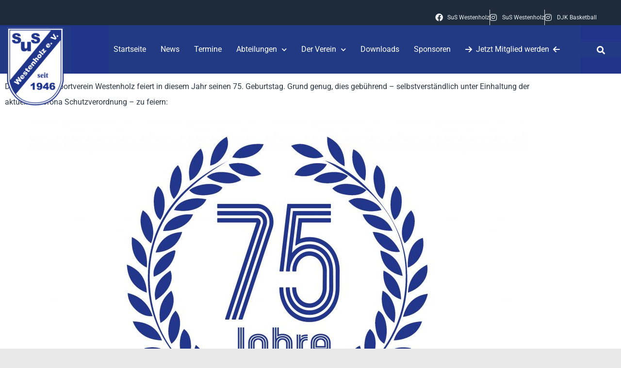

--- FILE ---
content_type: text/css
request_url: https://www.suswestenholz.de/wp-content/uploads/elementor/css/post-11.css?ver=1769309256
body_size: 2530
content:
.elementor-kit-11{--e-global-color-primary:#6EC1E4;--e-global-color-secondary:#54595F;--e-global-color-text:#7A7A7A;--e-global-color-accent:#61CE70;--e-global-color-4b04c404:#223A83;--e-global-color-16838219:#0533CF;--e-global-color-35642603:#FFF;--e-global-color-1a10d2aa:#EBF0F4;--e-global-color-38f8417b:#1E2B3A;--e-global-color-7ffe2d70:#526478;--e-global-typography-primary-font-family:"Roboto";--e-global-typography-primary-font-weight:600;--e-global-typography-secondary-font-family:"Roboto Slab";--e-global-typography-secondary-font-weight:400;--e-global-typography-text-font-family:"Roboto";--e-global-typography-text-font-weight:400;--e-global-typography-accent-font-family:"Roboto";--e-global-typography-accent-font-weight:500;color:rgba(30, 43, 58, 0.93);font-family:"Roboto", Sans-serif;font-size:16px;font-weight:normal;line-height:2em;}.elementor-kit-11 button,.elementor-kit-11 input[type="button"],.elementor-kit-11 input[type="submit"],.elementor-kit-11 .elementor-button{background-color:#223A83;color:#FFFFFF;border-radius:40px 40px 40px 40px;}.elementor-kit-11 button:hover,.elementor-kit-11 button:focus,.elementor-kit-11 input[type="button"]:hover,.elementor-kit-11 input[type="button"]:focus,.elementor-kit-11 input[type="submit"]:hover,.elementor-kit-11 input[type="submit"]:focus,.elementor-kit-11 .elementor-button:hover,.elementor-kit-11 .elementor-button:focus{background-color:#0533CF;box-shadow:0px 11px 10px -8px rgba(0,0,0,0.5);}.elementor-kit-11 e-page-transition{background-color:#FFBC7D;}.elementor-kit-11 a{color:#223A83;}.elementor-kit-11 a:hover{color:#0533CF;}.elementor-kit-11 h1{font-family:"Oswald", Sans-serif;font-size:3.6em;font-weight:700;}.elementor-kit-11 h2{color:#223A83;font-family:"Oswald", Sans-serif;font-size:3.4em;letter-spacing:0.5px;}.elementor-kit-11 h3{color:#223A83;font-family:"Oswald", Sans-serif;font-size:2.3em;font-weight:200;letter-spacing:1px;}.elementor-section.elementor-section-boxed > .elementor-container{max-width:1140px;}.e-con{--container-max-width:1140px;}.elementor-widget:not(:last-child){margin-block-end:20px;}.elementor-element{--widgets-spacing:20px 20px;--widgets-spacing-row:20px;--widgets-spacing-column:20px;}{}h1.entry-title{display:var(--page-title-display);}@media(max-width:1024px){.elementor-section.elementor-section-boxed > .elementor-container{max-width:1024px;}.e-con{--container-max-width:1024px;}}@media(max-width:767px){.elementor-kit-11 h1{font-size:2.6em;}.elementor-kit-11 h2{font-size:2.1em;}.elementor-section.elementor-section-boxed > .elementor-container{max-width:767px;}.e-con{--container-max-width:767px;}}

--- FILE ---
content_type: text/css
request_url: https://www.suswestenholz.de/wp-content/uploads/elementor/css/post-50.css?ver=1769309256
body_size: 20402
content:
.elementor-50 .elementor-element.elementor-element-3792904e > .elementor-container > .elementor-column > .elementor-widget-wrap{align-content:center;align-items:center;}.elementor-50 .elementor-element.elementor-element-3792904e .elementor-repeater-item-7111cdc.jet-parallax-section__layout .jet-parallax-section__image{background-size:auto;}.elementor-50 .elementor-element.elementor-element-24056c5.elementor-column > .elementor-widget-wrap{justify-content:flex-end;}.elementor-50 .elementor-element.elementor-element-24056c5 > .elementor-element-populated{transition:background 0.3s, border 0.3s, border-radius 0.3s, box-shadow 0.3s;}.elementor-50 .elementor-element.elementor-element-24056c5 > .elementor-element-populated > .elementor-background-overlay{transition:background 0.3s, border-radius 0.3s, opacity 0.3s;}.elementor-50 .elementor-element.elementor-element-410730f{width:auto;max-width:auto;align-self:center;--e-icon-list-icon-size:16px;--icon-vertical-offset:0px;}.elementor-50 .elementor-element.elementor-element-410730f > .elementor-widget-container{margin:0px 50px 0px 0px;padding:0px 0px 0px 0px;}.elementor-50 .elementor-element.elementor-element-410730f .elementor-icon-list-item:not(:last-child):after{content:"";border-color:#ddd;}.elementor-50 .elementor-element.elementor-element-410730f .elementor-icon-list-items:not(.elementor-inline-items) .elementor-icon-list-item:not(:last-child):after{border-block-start-style:solid;border-block-start-width:1px;}.elementor-50 .elementor-element.elementor-element-410730f .elementor-icon-list-items.elementor-inline-items .elementor-icon-list-item:not(:last-child):after{border-inline-start-style:solid;}.elementor-50 .elementor-element.elementor-element-410730f .elementor-inline-items .elementor-icon-list-item:not(:last-child):after{border-inline-start-width:1px;}.elementor-50 .elementor-element.elementor-element-410730f .elementor-icon-list-icon i{color:#EBF0F4;transition:color 0.3s;}.elementor-50 .elementor-element.elementor-element-410730f .elementor-icon-list-icon svg{fill:#EBF0F4;transition:fill 0.3s;}.elementor-50 .elementor-element.elementor-element-410730f .elementor-icon-list-item:hover .elementor-icon-list-icon i{color:#5470C8;}.elementor-50 .elementor-element.elementor-element-410730f .elementor-icon-list-item:hover .elementor-icon-list-icon svg{fill:#5470C8;}.elementor-50 .elementor-element.elementor-element-410730f .elementor-icon-list-icon{padding-inline-end:0px;}.elementor-50 .elementor-element.elementor-element-410730f .elementor-icon-list-item > .elementor-icon-list-text, .elementor-50 .elementor-element.elementor-element-410730f .elementor-icon-list-item > a{font-size:0.75em;}.elementor-50 .elementor-element.elementor-element-410730f .elementor-icon-list-text{color:#EBF0F4;transition:color 0.3s;}.elementor-50 .elementor-element.elementor-element-410730f .elementor-icon-list-item:hover .elementor-icon-list-text{color:#FFFFFF;}.elementor-50 .elementor-element.elementor-element-3792904e:not(.elementor-motion-effects-element-type-background), .elementor-50 .elementor-element.elementor-element-3792904e > .elementor-motion-effects-container > .elementor-motion-effects-layer{background-color:#1E2B3A;}.elementor-50 .elementor-element.elementor-element-3792904e{transition:background 0.3s, border 0.3s, border-radius 0.3s, box-shadow 0.3s;}.elementor-50 .elementor-element.elementor-element-3792904e > .elementor-background-overlay{transition:background 0.3s, border-radius 0.3s, opacity 0.3s;}.elementor-50 .elementor-element.elementor-element-ee60039 > .elementor-container > .elementor-column > .elementor-widget-wrap{align-content:center;align-items:center;}.elementor-50 .elementor-element.elementor-element-ee60039 .elementor-repeater-item-7111cdc.jet-parallax-section__layout .jet-parallax-section__image{background-size:auto;}.elementor-50 .elementor-element.elementor-element-4677ff4:not(.elementor-motion-effects-element-type-background) > .elementor-widget-wrap, .elementor-50 .elementor-element.elementor-element-4677ff4 > .elementor-widget-wrap > .elementor-motion-effects-container > .elementor-motion-effects-layer{background-color:#223A83;}.elementor-50 .elementor-element.elementor-element-4677ff4 > .elementor-element-populated{transition:background 0.3s, border 0.3s, border-radius 0.3s, box-shadow 0.3s;}.elementor-50 .elementor-element.elementor-element-4677ff4 > .elementor-element-populated > .elementor-background-overlay{transition:background 0.3s, border-radius 0.3s, opacity 0.3s;}.elementor-50 .elementor-element.elementor-element-4677ff4{z-index:99999;}.elementor-50 .elementor-element.elementor-element-8547118 > .elementor-widget-container{margin:0px 0px -70px 0px;}.elementor-50 .elementor-element.elementor-element-8547118 img{width:120px;}.elementor-50 .elementor-element.elementor-element-47d7698:not(.elementor-motion-effects-element-type-background) > .elementor-widget-wrap, .elementor-50 .elementor-element.elementor-element-47d7698 > .elementor-widget-wrap > .elementor-motion-effects-container > .elementor-motion-effects-layer{background-color:#223A83;}.elementor-50 .elementor-element.elementor-element-47d7698 > .elementor-element-populated{transition:background 0.3s, border 0.3s, border-radius 0.3s, box-shadow 0.3s;}.elementor-50 .elementor-element.elementor-element-47d7698 > .elementor-element-populated > .elementor-background-overlay{transition:background 0.3s, border-radius 0.3s, opacity 0.3s;}.elementor-50 .elementor-element.elementor-element-1872d5b:not(.elementor-motion-effects-element-type-background) > .elementor-widget-wrap, .elementor-50 .elementor-element.elementor-element-1872d5b > .elementor-widget-wrap > .elementor-motion-effects-container > .elementor-motion-effects-layer{background-color:#223A83;}.elementor-50 .elementor-element.elementor-element-1872d5b > .elementor-element-populated{transition:background 0.3s, border 0.3s, border-radius 0.3s, box-shadow 0.3s;}.elementor-50 .elementor-element.elementor-element-1872d5b > .elementor-element-populated > .elementor-background-overlay{transition:background 0.3s, border-radius 0.3s, opacity 0.3s;}.elementor-50 .elementor-element.elementor-element-ef81b96 .elementor-menu-toggle{margin-left:auto;background-color:rgba(0,0,0,0);border-width:0px;border-radius:0px;}.elementor-50 .elementor-element.elementor-element-ef81b96 .elementor-nav-menu--main .elementor-item{color:#FFFFFF;fill:#FFFFFF;padding-left:10px;padding-right:10px;padding-top:40px;padding-bottom:40px;}.elementor-50 .elementor-element.elementor-element-ef81b96 .elementor-nav-menu--main .elementor-item:hover,
					.elementor-50 .elementor-element.elementor-element-ef81b96 .elementor-nav-menu--main .elementor-item.elementor-item-active,
					.elementor-50 .elementor-element.elementor-element-ef81b96 .elementor-nav-menu--main .elementor-item.highlighted,
					.elementor-50 .elementor-element.elementor-element-ef81b96 .elementor-nav-menu--main .elementor-item:focus{color:#EBF0F4;fill:#EBF0F4;}.elementor-50 .elementor-element.elementor-element-ef81b96 .elementor-nav-menu--main:not(.e--pointer-framed) .elementor-item:before,
					.elementor-50 .elementor-element.elementor-element-ef81b96 .elementor-nav-menu--main:not(.e--pointer-framed) .elementor-item:after{background-color:#FFFFFF;}.elementor-50 .elementor-element.elementor-element-ef81b96 .e--pointer-framed .elementor-item:before,
					.elementor-50 .elementor-element.elementor-element-ef81b96 .e--pointer-framed .elementor-item:after{border-color:#FFFFFF;}.elementor-50 .elementor-element.elementor-element-ef81b96 .e--pointer-framed .elementor-item:before{border-width:7px;}.elementor-50 .elementor-element.elementor-element-ef81b96 .e--pointer-framed.e--animation-draw .elementor-item:before{border-width:0 0 7px 7px;}.elementor-50 .elementor-element.elementor-element-ef81b96 .e--pointer-framed.e--animation-draw .elementor-item:after{border-width:7px 7px 0 0;}.elementor-50 .elementor-element.elementor-element-ef81b96 .e--pointer-framed.e--animation-corners .elementor-item:before{border-width:7px 0 0 7px;}.elementor-50 .elementor-element.elementor-element-ef81b96 .e--pointer-framed.e--animation-corners .elementor-item:after{border-width:0 7px 7px 0;}.elementor-50 .elementor-element.elementor-element-ef81b96 .e--pointer-underline .elementor-item:after,
					 .elementor-50 .elementor-element.elementor-element-ef81b96 .e--pointer-overline .elementor-item:before,
					 .elementor-50 .elementor-element.elementor-element-ef81b96 .e--pointer-double-line .elementor-item:before,
					 .elementor-50 .elementor-element.elementor-element-ef81b96 .e--pointer-double-line .elementor-item:after{height:7px;}.elementor-50 .elementor-element.elementor-element-ef81b96{--e-nav-menu-horizontal-menu-item-margin:calc( 10px / 2 );--nav-menu-icon-size:30px;}.elementor-50 .elementor-element.elementor-element-ef81b96 .elementor-nav-menu--main:not(.elementor-nav-menu--layout-horizontal) .elementor-nav-menu > li:not(:last-child){margin-bottom:10px;}.elementor-50 .elementor-element.elementor-element-ef81b96 .elementor-nav-menu--dropdown a, .elementor-50 .elementor-element.elementor-element-ef81b96 .elementor-menu-toggle{color:#000000;fill:#000000;}.elementor-50 .elementor-element.elementor-element-ef81b96 .elementor-nav-menu--dropdown{background-color:#f2f2f2;}.elementor-50 .elementor-element.elementor-element-ef81b96 .elementor-nav-menu--dropdown a:hover,
					.elementor-50 .elementor-element.elementor-element-ef81b96 .elementor-nav-menu--dropdown a:focus,
					.elementor-50 .elementor-element.elementor-element-ef81b96 .elementor-nav-menu--dropdown a.elementor-item-active,
					.elementor-50 .elementor-element.elementor-element-ef81b96 .elementor-nav-menu--dropdown a.highlighted,
					.elementor-50 .elementor-element.elementor-element-ef81b96 .elementor-menu-toggle:hover,
					.elementor-50 .elementor-element.elementor-element-ef81b96 .elementor-menu-toggle:focus{color:#FFFFFF;}.elementor-50 .elementor-element.elementor-element-ef81b96 .elementor-nav-menu--dropdown a:hover,
					.elementor-50 .elementor-element.elementor-element-ef81b96 .elementor-nav-menu--dropdown a:focus,
					.elementor-50 .elementor-element.elementor-element-ef81b96 .elementor-nav-menu--dropdown a.elementor-item-active,
					.elementor-50 .elementor-element.elementor-element-ef81b96 .elementor-nav-menu--dropdown a.highlighted{background-color:#2A1C88;}.elementor-50 .elementor-element.elementor-element-ef81b96 .elementor-nav-menu--dropdown .elementor-item, .elementor-50 .elementor-element.elementor-element-ef81b96 .elementor-nav-menu--dropdown  .elementor-sub-item{font-size:15px;}.elementor-50 .elementor-element.elementor-element-ef81b96 .elementor-nav-menu--main .elementor-nav-menu--dropdown, .elementor-50 .elementor-element.elementor-element-ef81b96 .elementor-nav-menu__container.elementor-nav-menu--dropdown{box-shadow:0px 16px 17px -10px rgba(0,0,0,0.5);}.elementor-50 .elementor-element.elementor-element-ef81b96 .elementor-nav-menu--dropdown a{padding-top:9px;padding-bottom:9px;}.elementor-50 .elementor-element.elementor-element-ef81b96 .elementor-nav-menu--dropdown li:not(:last-child){border-style:solid;border-color:rgba(82, 100, 120, 0.2);border-bottom-width:1px;}.elementor-50 .elementor-element.elementor-element-ef81b96 div.elementor-menu-toggle{color:#FFFFFF;}.elementor-50 .elementor-element.elementor-element-ef81b96 div.elementor-menu-toggle svg{fill:#FFFFFF;}.elementor-50 .elementor-element.elementor-element-ef81b96 div.elementor-menu-toggle:hover, .elementor-50 .elementor-element.elementor-element-ef81b96 div.elementor-menu-toggle:focus{color:#FFFFFF;}.elementor-50 .elementor-element.elementor-element-ef81b96 div.elementor-menu-toggle:hover svg, .elementor-50 .elementor-element.elementor-element-ef81b96 div.elementor-menu-toggle:focus svg{fill:#FFFFFF;}.elementor-50 .elementor-element.elementor-element-ef81b96 .elementor-menu-toggle:hover, .elementor-50 .elementor-element.elementor-element-ef81b96 .elementor-menu-toggle:focus{background-color:rgba(255, 255, 255, 0);}.elementor-50 .elementor-element.elementor-element-27fc83a:not(.elementor-motion-effects-element-type-background) > .elementor-widget-wrap, .elementor-50 .elementor-element.elementor-element-27fc83a > .elementor-widget-wrap > .elementor-motion-effects-container > .elementor-motion-effects-layer{background-color:#223A83;}.elementor-50 .elementor-element.elementor-element-27fc83a > .elementor-element-populated{transition:background 0.3s, border 0.3s, border-radius 0.3s, box-shadow 0.3s;}.elementor-50 .elementor-element.elementor-element-27fc83a > .elementor-element-populated > .elementor-background-overlay{transition:background 0.3s, border-radius 0.3s, opacity 0.3s;}.elementor-50 .elementor-element.elementor-element-7464cd7 .elementor-search-form{text-align:center;}.elementor-50 .elementor-element.elementor-element-7464cd7 .elementor-search-form__toggle{--e-search-form-toggle-size:31px;--e-search-form-toggle-color:#FFFFFF;--e-search-form-toggle-background-color:rgba(255, 255, 255, 0);}.elementor-50 .elementor-element.elementor-element-7464cd7.elementor-search-form--skin-full_screen .elementor-search-form__container{background-color:rgba(34, 58, 131, 0.96);}.elementor-50 .elementor-element.elementor-element-7464cd7 input[type="search"].elementor-search-form__input{font-family:"Oswald", Sans-serif;}.elementor-50 .elementor-element.elementor-element-7464cd7 .elementor-search-form__input,
					.elementor-50 .elementor-element.elementor-element-7464cd7 .elementor-search-form__icon,
					.elementor-50 .elementor-element.elementor-element-7464cd7 .elementor-lightbox .dialog-lightbox-close-button,
					.elementor-50 .elementor-element.elementor-element-7464cd7 .elementor-lightbox .dialog-lightbox-close-button:hover,
					.elementor-50 .elementor-element.elementor-element-7464cd7.elementor-search-form--skin-full_screen input[type="search"].elementor-search-form__input{color:#FFFFFF;fill:#FFFFFF;}.elementor-50 .elementor-element.elementor-element-7464cd7:not(.elementor-search-form--skin-full_screen) .elementor-search-form__container{border-radius:3px;}.elementor-50 .elementor-element.elementor-element-7464cd7.elementor-search-form--skin-full_screen input[type="search"].elementor-search-form__input{border-radius:3px;}.elementor-50 .elementor-element.elementor-element-ee60039:not(.elementor-motion-effects-element-type-background), .elementor-50 .elementor-element.elementor-element-ee60039 > .elementor-motion-effects-container > .elementor-motion-effects-layer{background-color:#203589;}.elementor-50 .elementor-element.elementor-element-ee60039 > .elementor-container{min-height:80px;}.elementor-50 .elementor-element.elementor-element-ee60039{transition:background 0.3s, border 0.3s, border-radius 0.3s, box-shadow 0.3s;}.elementor-50 .elementor-element.elementor-element-ee60039 > .elementor-background-overlay{transition:background 0.3s, border-radius 0.3s, opacity 0.3s;}.elementor-theme-builder-content-area{height:400px;}.elementor-location-header:before, .elementor-location-footer:before{content:"";display:table;clear:both;}@media(min-width:768px){.elementor-50 .elementor-element.elementor-element-4677ff4{width:11.407%;}.elementor-50 .elementor-element.elementor-element-47d7698{width:6.084%;}.elementor-50 .elementor-element.elementor-element-1872d5b{width:76.045%;}.elementor-50 .elementor-element.elementor-element-27fc83a{width:6.457%;}}@media(max-width:1024px) and (min-width:768px){.elementor-50 .elementor-element.elementor-element-24056c5{width:100%;}}@media(max-width:1024px){.elementor-50 .elementor-element.elementor-element-3792904e{padding:0px 0px 0px 0px;}.elementor-50 .elementor-element.elementor-element-8547118 > .elementor-widget-container{margin:0px 0px 0px 0px;}.elementor-50 .elementor-element.elementor-element-8547118 img{width:48%;}.elementor-50 .elementor-element.elementor-element-ef81b96 .elementor-nav-menu--dropdown a{padding-top:21px;padding-bottom:21px;}.elementor-50 .elementor-element.elementor-element-ef81b96 .elementor-nav-menu--main > .elementor-nav-menu > li > .elementor-nav-menu--dropdown, .elementor-50 .elementor-element.elementor-element-ef81b96 .elementor-nav-menu__container.elementor-nav-menu--dropdown{margin-top:21px !important;}.elementor-50 .elementor-element.elementor-element-ee60039{padding:0px 0px 0px 0px;}}@media(max-width:767px){.elementor-50 .elementor-element.elementor-element-24056c5{width:100%;}.elementor-50 .elementor-element.elementor-element-410730f > .elementor-widget-container{margin:0px 5px 0px 0px;}.elementor-50 .elementor-element.elementor-element-410730f .elementor-icon-list-items:not(.elementor-inline-items) .elementor-icon-list-item:not(:last-child){padding-block-end:calc(13px/2);}.elementor-50 .elementor-element.elementor-element-410730f .elementor-icon-list-items:not(.elementor-inline-items) .elementor-icon-list-item:not(:first-child){margin-block-start:calc(13px/2);}.elementor-50 .elementor-element.elementor-element-410730f .elementor-icon-list-items.elementor-inline-items .elementor-icon-list-item{margin-inline:calc(13px/2);}.elementor-50 .elementor-element.elementor-element-410730f .elementor-icon-list-items.elementor-inline-items{margin-inline:calc(-13px/2);}.elementor-50 .elementor-element.elementor-element-410730f .elementor-icon-list-items.elementor-inline-items .elementor-icon-list-item:after{inset-inline-end:calc(-13px/2);}.elementor-50 .elementor-element.elementor-element-410730f{--e-icon-list-icon-size:11px;}.elementor-50 .elementor-element.elementor-element-410730f .elementor-icon-list-item > .elementor-icon-list-text, .elementor-50 .elementor-element.elementor-element-410730f .elementor-icon-list-item > a{font-size:0.7em;}.elementor-50 .elementor-element.elementor-element-3792904e{padding:0px 0px 0px 0px;}.elementor-50 .elementor-element.elementor-element-4677ff4{width:20%;}.elementor-50 .elementor-element.elementor-element-8547118 > .elementor-widget-container{margin:0px 0px -20px 0px;}.elementor-50 .elementor-element.elementor-element-8547118 img{width:60px;}.elementor-50 .elementor-element.elementor-element-47d7698{width:5%;}.elementor-50 .elementor-element.elementor-element-1872d5b{width:55%;}.elementor-50 .elementor-element.elementor-element-ef81b96 .e--pointer-framed .elementor-item:before{border-width:0px;}.elementor-50 .elementor-element.elementor-element-ef81b96 .e--pointer-framed.e--animation-draw .elementor-item:before{border-width:0 0 0px 0px;}.elementor-50 .elementor-element.elementor-element-ef81b96 .e--pointer-framed.e--animation-draw .elementor-item:after{border-width:0px 0px 0 0;}.elementor-50 .elementor-element.elementor-element-ef81b96 .e--pointer-framed.e--animation-corners .elementor-item:before{border-width:0px 0 0 0px;}.elementor-50 .elementor-element.elementor-element-ef81b96 .e--pointer-framed.e--animation-corners .elementor-item:after{border-width:0 0px 0px 0;}.elementor-50 .elementor-element.elementor-element-ef81b96 .e--pointer-underline .elementor-item:after,
					 .elementor-50 .elementor-element.elementor-element-ef81b96 .e--pointer-overline .elementor-item:before,
					 .elementor-50 .elementor-element.elementor-element-ef81b96 .e--pointer-double-line .elementor-item:before,
					 .elementor-50 .elementor-element.elementor-element-ef81b96 .e--pointer-double-line .elementor-item:after{height:0px;}.elementor-50 .elementor-element.elementor-element-ef81b96 .elementor-nav-menu--main .elementor-item{padding-left:0px;padding-right:0px;padding-top:0px;padding-bottom:0px;}.elementor-50 .elementor-element.elementor-element-ef81b96{--e-nav-menu-horizontal-menu-item-margin:calc( 0px / 2 );}.elementor-50 .elementor-element.elementor-element-ef81b96 .elementor-nav-menu--main:not(.elementor-nav-menu--layout-horizontal) .elementor-nav-menu > li:not(:last-child){margin-bottom:0px;}.elementor-50 .elementor-element.elementor-element-ef81b96 .elementor-nav-menu--dropdown a{padding-left:0px;padding-right:0px;padding-top:16px;padding-bottom:16px;}.elementor-50 .elementor-element.elementor-element-ef81b96 .elementor-nav-menu--main > .elementor-nav-menu > li > .elementor-nav-menu--dropdown, .elementor-50 .elementor-element.elementor-element-ef81b96 .elementor-nav-menu__container.elementor-nav-menu--dropdown{margin-top:32px !important;}.elementor-50 .elementor-element.elementor-element-27fc83a{width:20%;}.elementor-50 .elementor-element.elementor-element-ee60039{padding:0px 0px 0px 0px;}}

--- FILE ---
content_type: text/css
request_url: https://www.suswestenholz.de/wp-content/uploads/elementor/css/post-459.css?ver=1769309256
body_size: 18800
content:
.elementor-459 .elementor-element.elementor-element-6f7436c > .elementor-container > .elementor-column > .elementor-widget-wrap{align-content:flex-start;align-items:flex-start;}.elementor-459 .elementor-element.elementor-element-6f7436c .elementor-repeater-item-371c072.jet-parallax-section__layout .jet-parallax-section__image{background-size:auto;}.elementor-459 .elementor-element.elementor-element-1d7eaa8 > .elementor-element-populated{transition:background 0.3s, border 0.3s, border-radius 0.3s, box-shadow 0.3s;padding:80px 40px 80px 40px;}.elementor-459 .elementor-element.elementor-element-1d7eaa8 > .elementor-element-populated > .elementor-background-overlay{transition:background 0.3s, border-radius 0.3s, opacity 0.3s;}.elementor-459 .elementor-element.elementor-element-712e0b6d .elementor-heading-title{font-size:18px;font-weight:500;color:#ffffff;}.elementor-459 .elementor-element.elementor-element-5ddcf4b9 .elementor-icon-list-items:not(.elementor-inline-items) .elementor-icon-list-item:not(:last-child){padding-block-end:calc(5px/2);}.elementor-459 .elementor-element.elementor-element-5ddcf4b9 .elementor-icon-list-items:not(.elementor-inline-items) .elementor-icon-list-item:not(:first-child){margin-block-start:calc(5px/2);}.elementor-459 .elementor-element.elementor-element-5ddcf4b9 .elementor-icon-list-items.elementor-inline-items .elementor-icon-list-item{margin-inline:calc(5px/2);}.elementor-459 .elementor-element.elementor-element-5ddcf4b9 .elementor-icon-list-items.elementor-inline-items{margin-inline:calc(-5px/2);}.elementor-459 .elementor-element.elementor-element-5ddcf4b9 .elementor-icon-list-items.elementor-inline-items .elementor-icon-list-item:after{inset-inline-end:calc(-5px/2);}.elementor-459 .elementor-element.elementor-element-5ddcf4b9 .elementor-icon-list-icon i{color:rgba(255,255,255,0.6);transition:color 0.3s;}.elementor-459 .elementor-element.elementor-element-5ddcf4b9 .elementor-icon-list-icon svg{fill:rgba(255,255,255,0.6);transition:fill 0.3s;}.elementor-459 .elementor-element.elementor-element-5ddcf4b9 .elementor-icon-list-item:hover .elementor-icon-list-icon i{color:#FFFFFF;}.elementor-459 .elementor-element.elementor-element-5ddcf4b9 .elementor-icon-list-item:hover .elementor-icon-list-icon svg{fill:#FFFFFF;}.elementor-459 .elementor-element.elementor-element-5ddcf4b9{--e-icon-list-icon-size:12px;--icon-vertical-offset:0px;}.elementor-459 .elementor-element.elementor-element-5ddcf4b9 .elementor-icon-list-icon{padding-inline-end:4px;}.elementor-459 .elementor-element.elementor-element-5ddcf4b9 .elementor-icon-list-item > .elementor-icon-list-text, .elementor-459 .elementor-element.elementor-element-5ddcf4b9 .elementor-icon-list-item > a{font-size:14px;font-weight:300;}.elementor-459 .elementor-element.elementor-element-5ddcf4b9 .elementor-icon-list-text{color:rgba(255,255,255,0.6);transition:color 0.3s;}.elementor-459 .elementor-element.elementor-element-5ddcf4b9 .elementor-icon-list-item:hover .elementor-icon-list-text{color:#FFFFFF;}.elementor-459 .elementor-element.elementor-element-86e78c7 > .elementor-element-populated{transition:background 0.3s, border 0.3s, border-radius 0.3s, box-shadow 0.3s;padding:80px 40px 80px 40px;}.elementor-459 .elementor-element.elementor-element-86e78c7 > .elementor-element-populated > .elementor-background-overlay{transition:background 0.3s, border-radius 0.3s, opacity 0.3s;}.elementor-459 .elementor-element.elementor-element-978a514 .elementor-heading-title{font-size:18px;font-weight:500;color:#ffffff;}.elementor-459 .elementor-element.elementor-element-ec695df .elementor-icon-list-items:not(.elementor-inline-items) .elementor-icon-list-item:not(:last-child){padding-block-end:calc(5px/2);}.elementor-459 .elementor-element.elementor-element-ec695df .elementor-icon-list-items:not(.elementor-inline-items) .elementor-icon-list-item:not(:first-child){margin-block-start:calc(5px/2);}.elementor-459 .elementor-element.elementor-element-ec695df .elementor-icon-list-items.elementor-inline-items .elementor-icon-list-item{margin-inline:calc(5px/2);}.elementor-459 .elementor-element.elementor-element-ec695df .elementor-icon-list-items.elementor-inline-items{margin-inline:calc(-5px/2);}.elementor-459 .elementor-element.elementor-element-ec695df .elementor-icon-list-items.elementor-inline-items .elementor-icon-list-item:after{inset-inline-end:calc(-5px/2);}.elementor-459 .elementor-element.elementor-element-ec695df .elementor-icon-list-icon i{color:rgba(255,255,255,0.6);transition:color 0.3s;}.elementor-459 .elementor-element.elementor-element-ec695df .elementor-icon-list-icon svg{fill:rgba(255,255,255,0.6);transition:fill 0.3s;}.elementor-459 .elementor-element.elementor-element-ec695df .elementor-icon-list-item:hover .elementor-icon-list-icon i{color:#FFFFFF;}.elementor-459 .elementor-element.elementor-element-ec695df .elementor-icon-list-item:hover .elementor-icon-list-icon svg{fill:#FFFFFF;}.elementor-459 .elementor-element.elementor-element-ec695df{--e-icon-list-icon-size:12px;--icon-vertical-offset:0px;}.elementor-459 .elementor-element.elementor-element-ec695df .elementor-icon-list-icon{padding-inline-end:4px;}.elementor-459 .elementor-element.elementor-element-ec695df .elementor-icon-list-item > .elementor-icon-list-text, .elementor-459 .elementor-element.elementor-element-ec695df .elementor-icon-list-item > a{font-size:14px;font-weight:300;}.elementor-459 .elementor-element.elementor-element-ec695df .elementor-icon-list-text{color:rgba(255,255,255,0.6);transition:color 0.3s;}.elementor-459 .elementor-element.elementor-element-ec695df .elementor-icon-list-item:hover .elementor-icon-list-text{color:#FFFFFF;}.elementor-459 .elementor-element.elementor-element-cf3ffaf > .elementor-element-populated{transition:background 0.3s, border 0.3s, border-radius 0.3s, box-shadow 0.3s;padding:80px 40px 80px 40px;}.elementor-459 .elementor-element.elementor-element-cf3ffaf > .elementor-element-populated > .elementor-background-overlay{transition:background 0.3s, border-radius 0.3s, opacity 0.3s;}.elementor-459 .elementor-element.elementor-element-4d24639 .elementor-heading-title{font-size:18px;font-weight:500;color:#ffffff;}.elementor-459 .elementor-element.elementor-element-96ced82 .elementor-icon-list-items:not(.elementor-inline-items) .elementor-icon-list-item:not(:last-child){padding-block-end:calc(5px/2);}.elementor-459 .elementor-element.elementor-element-96ced82 .elementor-icon-list-items:not(.elementor-inline-items) .elementor-icon-list-item:not(:first-child){margin-block-start:calc(5px/2);}.elementor-459 .elementor-element.elementor-element-96ced82 .elementor-icon-list-items.elementor-inline-items .elementor-icon-list-item{margin-inline:calc(5px/2);}.elementor-459 .elementor-element.elementor-element-96ced82 .elementor-icon-list-items.elementor-inline-items{margin-inline:calc(-5px/2);}.elementor-459 .elementor-element.elementor-element-96ced82 .elementor-icon-list-items.elementor-inline-items .elementor-icon-list-item:after{inset-inline-end:calc(-5px/2);}.elementor-459 .elementor-element.elementor-element-96ced82 .elementor-icon-list-icon i{color:rgba(255,255,255,0.6);transition:color 0.3s;}.elementor-459 .elementor-element.elementor-element-96ced82 .elementor-icon-list-icon svg{fill:rgba(255,255,255,0.6);transition:fill 0.3s;}.elementor-459 .elementor-element.elementor-element-96ced82 .elementor-icon-list-item:hover .elementor-icon-list-icon i{color:#FFFFFF;}.elementor-459 .elementor-element.elementor-element-96ced82 .elementor-icon-list-item:hover .elementor-icon-list-icon svg{fill:#FFFFFF;}.elementor-459 .elementor-element.elementor-element-96ced82{--e-icon-list-icon-size:12px;--icon-vertical-offset:0px;}.elementor-459 .elementor-element.elementor-element-96ced82 .elementor-icon-list-icon{padding-inline-end:4px;}.elementor-459 .elementor-element.elementor-element-96ced82 .elementor-icon-list-item > .elementor-icon-list-text, .elementor-459 .elementor-element.elementor-element-96ced82 .elementor-icon-list-item > a{font-size:14px;font-weight:300;}.elementor-459 .elementor-element.elementor-element-96ced82 .elementor-icon-list-text{color:rgba(255,255,255,0.6);transition:color 0.3s;}.elementor-459 .elementor-element.elementor-element-96ced82 .elementor-icon-list-item:hover .elementor-icon-list-text{color:#FFFFFF;}.elementor-459 .elementor-element.elementor-element-11f0a48 > .elementor-element-populated{transition:background 0.3s, border 0.3s, border-radius 0.3s, box-shadow 0.3s;padding:80px 40px 80px 40px;}.elementor-459 .elementor-element.elementor-element-11f0a48 > .elementor-element-populated > .elementor-background-overlay{transition:background 0.3s, border-radius 0.3s, opacity 0.3s;}.elementor-459 .elementor-element.elementor-element-7154d6c .elementor-heading-title{font-size:18px;font-weight:500;color:#ffffff;}.elementor-459 .elementor-element.elementor-element-013e2ae .elementor-heading-title{font-size:0.9em;font-weight:400;color:#ffffff;}.elementor-459 .elementor-element.elementor-element-b2a904a{--grid-template-columns:repeat(0, auto);--icon-size:27px;--grid-column-gap:20px;--grid-row-gap:0px;}.elementor-459 .elementor-element.elementor-element-b2a904a .elementor-widget-container{text-align:left;}.elementor-459 .elementor-element.elementor-element-b2a904a > .elementor-widget-container{margin:0px 0px 0px 0px;padding:0px 0px 0px 0px;}.elementor-459 .elementor-element.elementor-element-b2a904a .elementor-social-icon{background-color:rgba(5, 51, 207, 0);--icon-padding:0.3em;}.elementor-459 .elementor-element.elementor-element-b2a904a .elementor-social-icon i{color:#FFFFFF;}.elementor-459 .elementor-element.elementor-element-b2a904a .elementor-social-icon svg{fill:#FFFFFF;}.elementor-459 .elementor-element.elementor-element-b2a904a .elementor-social-icon:hover{background-color:#0533CF;}.elementor-459 .elementor-element.elementor-element-b2a904a .elementor-social-icon:hover i{color:#FFFFFF;}.elementor-459 .elementor-element.elementor-element-b2a904a .elementor-social-icon:hover svg{fill:#FFFFFF;}.elementor-459 .elementor-element.elementor-element-e2aac52{--divider-border-style:solid;--divider-color:rgba(235, 240, 244, 0.5);--divider-border-width:1px;}.elementor-459 .elementor-element.elementor-element-e2aac52 .elementor-divider-separator{width:100%;}.elementor-459 .elementor-element.elementor-element-e2aac52 .elementor-divider{padding-block-start:2px;padding-block-end:2px;}.elementor-459 .elementor-element.elementor-element-68bfe17 .elementor-heading-title{font-size:0.9em;font-weight:400;color:#ffffff;}.elementor-459 .elementor-element.elementor-element-403d678{--grid-template-columns:repeat(0, auto);--icon-size:27px;--grid-column-gap:20px;--grid-row-gap:0px;}.elementor-459 .elementor-element.elementor-element-403d678 .elementor-widget-container{text-align:left;}.elementor-459 .elementor-element.elementor-element-403d678 > .elementor-widget-container{margin:0px 0px 0px 0px;padding:0px 0px 0px 0px;}.elementor-459 .elementor-element.elementor-element-403d678 .elementor-social-icon{background-color:rgba(5, 51, 207, 0);--icon-padding:0.3em;}.elementor-459 .elementor-element.elementor-element-403d678 .elementor-social-icon i{color:#FFFFFF;}.elementor-459 .elementor-element.elementor-element-403d678 .elementor-social-icon svg{fill:#FFFFFF;}.elementor-459 .elementor-element.elementor-element-403d678 .elementor-social-icon:hover{background-color:#0533CF;}.elementor-459 .elementor-element.elementor-element-403d678 .elementor-social-icon:hover i{color:#FFFFFF;}.elementor-459 .elementor-element.elementor-element-403d678 .elementor-social-icon:hover svg{fill:#FFFFFF;}.elementor-459 .elementor-element.elementor-element-6f7436c:not(.elementor-motion-effects-element-type-background), .elementor-459 .elementor-element.elementor-element-6f7436c > .elementor-motion-effects-container > .elementor-motion-effects-layer{background-color:#1E2B3A;}.elementor-459 .elementor-element.elementor-element-6f7436c{transition:background 0.3s, border 0.3s, border-radius 0.3s, box-shadow 0.3s;}.elementor-459 .elementor-element.elementor-element-6f7436c > .elementor-background-overlay{transition:background 0.3s, border-radius 0.3s, opacity 0.3s;}.elementor-459 .elementor-element.elementor-element-931b642 > .elementor-container > .elementor-column > .elementor-widget-wrap{align-content:center;align-items:center;}.elementor-459 .elementor-element.elementor-element-931b642 .elementor-repeater-item-067b305.jet-parallax-section__layout .jet-parallax-section__image{background-size:auto;}.elementor-459 .elementor-element.elementor-element-ac4aa27:not(.elementor-motion-effects-element-type-background) > .elementor-widget-wrap, .elementor-459 .elementor-element.elementor-element-ac4aa27 > .elementor-widget-wrap > .elementor-motion-effects-container > .elementor-motion-effects-layer{background-color:#526478;}.elementor-459 .elementor-element.elementor-element-ac4aa27 > .elementor-element-populated{transition:background 0.3s, border 0.3s, border-radius 0.3s, box-shadow 0.3s;padding:20px 20px 20px 20px;}.elementor-459 .elementor-element.elementor-element-ac4aa27 > .elementor-element-populated > .elementor-background-overlay{transition:background 0.3s, border-radius 0.3s, opacity 0.3s;}.elementor-459 .elementor-element.elementor-element-42c0def5{text-align:start;}.elementor-459 .elementor-element.elementor-element-42c0def5 .elementor-heading-title{font-size:14px;font-weight:300;color:rgba(235, 240, 244, 0.6784313725490196);}.elementor-459 .elementor-element.elementor-element-2d38670:not(.elementor-motion-effects-element-type-background) > .elementor-widget-wrap, .elementor-459 .elementor-element.elementor-element-2d38670 > .elementor-widget-wrap > .elementor-motion-effects-container > .elementor-motion-effects-layer{background-color:#526478;}.elementor-459 .elementor-element.elementor-element-2d38670 > .elementor-element-populated{transition:background 0.3s, border 0.3s, border-radius 0.3s, box-shadow 0.3s;padding:20px 20px 20px 20px;}.elementor-459 .elementor-element.elementor-element-2d38670 > .elementor-element-populated > .elementor-background-overlay{transition:background 0.3s, border-radius 0.3s, opacity 0.3s;}.elementor-459 .elementor-element.elementor-element-9fa7f90 > .elementor-widget-container{margin:-5px 0px 0px 0px;}.elementor-459 .elementor-element.elementor-element-9fa7f90 .elementor-icon-list-items:not(.elementor-inline-items) .elementor-icon-list-item:not(:last-child){padding-block-end:calc(9px/2);}.elementor-459 .elementor-element.elementor-element-9fa7f90 .elementor-icon-list-items:not(.elementor-inline-items) .elementor-icon-list-item:not(:first-child){margin-block-start:calc(9px/2);}.elementor-459 .elementor-element.elementor-element-9fa7f90 .elementor-icon-list-items.elementor-inline-items .elementor-icon-list-item{margin-inline:calc(9px/2);}.elementor-459 .elementor-element.elementor-element-9fa7f90 .elementor-icon-list-items.elementor-inline-items{margin-inline:calc(-9px/2);}.elementor-459 .elementor-element.elementor-element-9fa7f90 .elementor-icon-list-items.elementor-inline-items .elementor-icon-list-item:after{inset-inline-end:calc(-9px/2);}.elementor-459 .elementor-element.elementor-element-9fa7f90 .elementor-icon-list-icon i{color:rgba(235, 240, 244, 0.6784313725490196);transition:color 0.3s;}.elementor-459 .elementor-element.elementor-element-9fa7f90 .elementor-icon-list-icon svg{fill:rgba(235, 240, 244, 0.6784313725490196);transition:fill 0.3s;}.elementor-459 .elementor-element.elementor-element-9fa7f90 .elementor-icon-list-item:hover .elementor-icon-list-icon i{color:#FFFFFF;}.elementor-459 .elementor-element.elementor-element-9fa7f90 .elementor-icon-list-item:hover .elementor-icon-list-icon svg{fill:#FFFFFF;}.elementor-459 .elementor-element.elementor-element-9fa7f90{--e-icon-list-icon-size:11px;--icon-vertical-offset:0px;}.elementor-459 .elementor-element.elementor-element-9fa7f90 .elementor-icon-list-icon{padding-inline-end:6px;}.elementor-459 .elementor-element.elementor-element-9fa7f90 .elementor-icon-list-item > .elementor-icon-list-text, .elementor-459 .elementor-element.elementor-element-9fa7f90 .elementor-icon-list-item > a{font-family:"Arial", Sans-serif;font-size:0.8em;font-weight:300;}.elementor-459 .elementor-element.elementor-element-9fa7f90 .elementor-icon-list-text{color:rgba(235, 240, 244, 0.6784313725490196);transition:color 0.3s;}.elementor-459 .elementor-element.elementor-element-9fa7f90 .elementor-icon-list-item:hover .elementor-icon-list-text{color:#FFFFFF;}.elementor-459 .elementor-element.elementor-element-931b642:not(.elementor-motion-effects-element-type-background), .elementor-459 .elementor-element.elementor-element-931b642 > .elementor-motion-effects-container > .elementor-motion-effects-layer{background-color:#526478;}.elementor-459 .elementor-element.elementor-element-931b642{transition:background 0.3s, border 0.3s, border-radius 0.3s, box-shadow 0.3s;}.elementor-459 .elementor-element.elementor-element-931b642 > .elementor-background-overlay{transition:background 0.3s, border-radius 0.3s, opacity 0.3s;}.elementor-theme-builder-content-area{height:400px;}.elementor-location-header:before, .elementor-location-footer:before{content:"";display:table;clear:both;}@media(max-width:1024px){.elementor-459 .elementor-element.elementor-element-5ddcf4b9 .elementor-icon-list-item > .elementor-icon-list-text, .elementor-459 .elementor-element.elementor-element-5ddcf4b9 .elementor-icon-list-item > a{font-size:13px;}.elementor-459 .elementor-element.elementor-element-ec695df .elementor-icon-list-item > .elementor-icon-list-text, .elementor-459 .elementor-element.elementor-element-ec695df .elementor-icon-list-item > a{font-size:13px;}.elementor-459 .elementor-element.elementor-element-96ced82 .elementor-icon-list-item > .elementor-icon-list-text, .elementor-459 .elementor-element.elementor-element-96ced82 .elementor-icon-list-item > a{font-size:13px;}}@media(max-width:1024px) and (min-width:768px){.elementor-459 .elementor-element.elementor-element-1d7eaa8{width:50%;}.elementor-459 .elementor-element.elementor-element-86e78c7{width:50%;}.elementor-459 .elementor-element.elementor-element-cf3ffaf{width:50%;}.elementor-459 .elementor-element.elementor-element-11f0a48{width:50%;}}@media(max-width:767px){.elementor-459 .elementor-element.elementor-element-1d7eaa8 > .elementor-element-populated{padding:20px 20px 20px 20px;}.elementor-459 .elementor-element.elementor-element-86e78c7 > .elementor-element-populated{padding:20px 20px 20px 20px;}.elementor-459 .elementor-element.elementor-element-cf3ffaf > .elementor-element-populated{padding:20px 20px 20px 20px;}.elementor-459 .elementor-element.elementor-element-11f0a48 > .elementor-element-populated{padding:20px 20px 20px 20px;}.elementor-459 .elementor-element.elementor-element-42c0def5{text-align:center;}}

--- FILE ---
content_type: text/css
request_url: https://www.suswestenholz.de/wp-content/uploads/elementor/css/post-582.css?ver=1769309256
body_size: 997
content:
.elementor-582 .elementor-element.elementor-element-32f71506 .elementor-repeater-item-fe9fdc2.jet-parallax-section__layout .jet-parallax-section__image{background-size:auto;}.elementor-582 .elementor-element.elementor-element-7ba91af7:not(.elementor-motion-effects-element-type-background) > .elementor-widget-wrap, .elementor-582 .elementor-element.elementor-element-7ba91af7 > .elementor-widget-wrap > .elementor-motion-effects-container > .elementor-motion-effects-layer{background-color:#FFFFFF;}.elementor-582 .elementor-element.elementor-element-7ba91af7 > .elementor-element-populated{box-shadow:0px 18px 33px -16px #1E2B3A;transition:background 0.3s, border 0.3s, border-radius 0.3s, box-shadow 0.3s;}.elementor-582 .elementor-element.elementor-element-7ba91af7 > .elementor-element-populated > .elementor-background-overlay{transition:background 0.3s, border-radius 0.3s, opacity 0.3s;}.elementor-582 .elementor-element.elementor-element-32f71506 > .elementor-container{max-width:1900px;}.elementor-582 .elementor-element.elementor-element-32f71506{margin-top:0px;margin-bottom:0px;}

--- FILE ---
content_type: text/css
request_url: https://www.suswestenholz.de/wp-content/uploads/elementor/css/post-3931.css?ver=1769412480
body_size: 253
content:
.elementor-3931 .elementor-element.elementor-element-feecad7 .elementor-repeater-item-8936a01.jet-parallax-section__layout .jet-parallax-section__image{background-size:auto;}.elementor-3931 .elementor-element.elementor-element-5ed8a88 .elementor-repeater-item-55eff63.jet-parallax-section__layout .jet-parallax-section__image{background-size:auto;}